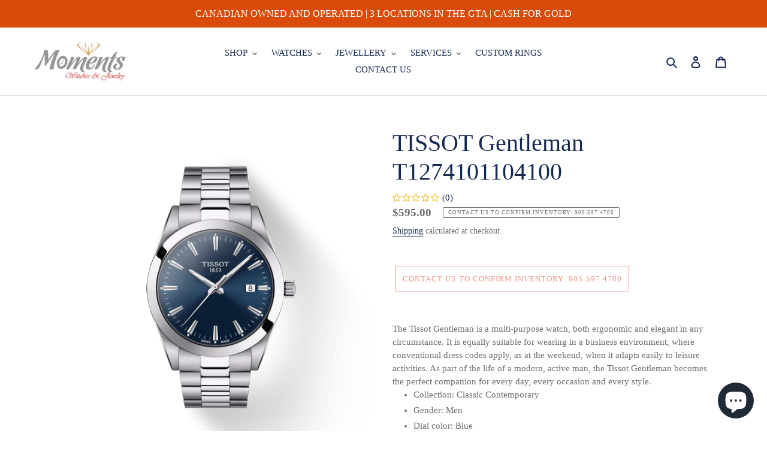

--- FILE ---
content_type: text/javascript
request_url: https://cdn.shopify.com/extensions/019be579-2959-77bf-acfe-ad5243272010/hoppy-appointment-booking-152/assets/visitor-analytics.js
body_size: -506
content:
window.addEventListener("message", function (event) {
  if (event.data.type === "booking-customer-details") {
    const { email, phone } = event.data;
    if ((email || phone) && typeof Shopify.analytics.visitor === "function") {
      const result = Shopify.analytics.visitor(
        {
          email: email,
          phone: phone,
        },
        { appId: "194005172225" }, // app id
      );
      if (result) console.log("Hoppy appointment analytics tracked");
      else console.log("Hoppy appointment analytics failed to track");
    }
  }
});
